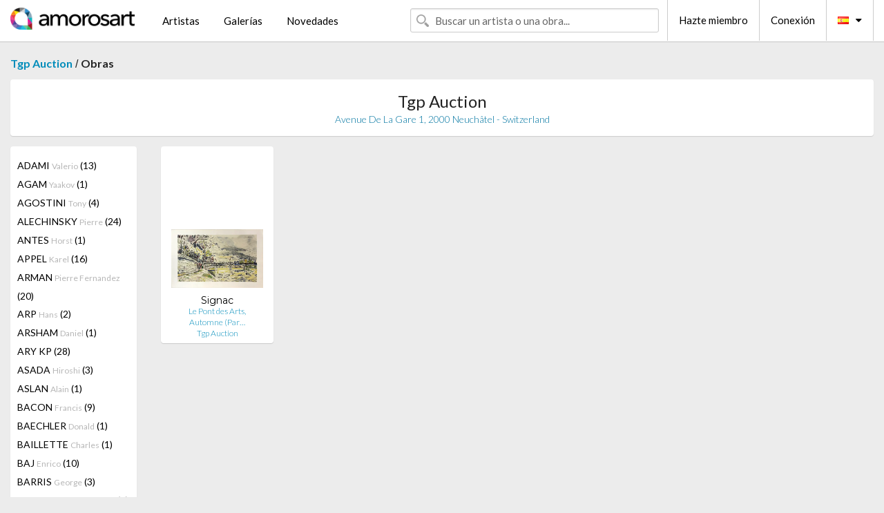

--- FILE ---
content_type: text/html; charset=UTF-8
request_url: https://es.amorosart.com/galeria-artista-tgp_auction-signac-1600-1122-1.html
body_size: 8223
content:
<!doctype html>
<html class="no-js" lang="fr">
    <head>
        <meta charset="utf-8"/>
        <meta name="viewport" content="width=device-width, initial-scale=1.0" />
                <title>Obras de Paul Signac propuestas por Tgp Auction en el portal de Amorosart</title>
                        <meta name="description" content="Tgp Auction presenta en Amorosart estampas originales, litografías o grabados de Paul Signac" />
                        <meta name="keywords" content="Tgp Auction, Litografías, Estampas, carteles, grabados, libros ilustrados, obra a la venta de Signac" />
                <link rel="shortcut icon" type="image/x-icon" href="favicon.ico" />
        <link rel="icon" type="image/png" href="favicon.png" />
        <!-- css start -->
        <link href="https://fonts.googleapis.com/css?family=Lato:400,400italic,700,300,300italic,700italic,900,100,100italic,900italic" rel="stylesheet" type="text/css" />
        <link href="https://fonts.googleapis.com/css?family=Montserrat:400,700" rel="stylesheet" type="text/css" />
                        <link href="https://es.amorosart.com/build/page.min.css?v=1768486385" rel="stylesheet" type="text/css" />
                        <!-- css end -->
    </head>
    <body>
        <!-- header start -->
<!-- Google tag (gtag.js) -->
<script async src="https://www.googletagmanager.com/gtag/js?id=G-WCER4H6RP1"></script>
<script>
  window.dataLayer = window.dataLayer || [];
  function gtag(){dataLayer.push(arguments);}
  gtag('js', new Date());

  gtag('config', 'G-WCER4H6RP1');
  gtag('config', 'G-G2EH6Q64YP');
</script>
<div class="top-bar">
    <div class="row">
        <div class="top-bar-left">
            <ul class="headerLeft">
                <li>
                    <a  href="https://es.amorosart.com/"><img class="header-logo" src="https://es.amorosart.com/assets/images/logoAmorosart.png" width="180"></a>
                </li>
                <a class="show-for-small-only" href="javascript:void();" onclick="$('.menu-mobile').slideToggle(200);"><i class="button-menu-mobile fa fa-bars noir s32"></i></a>
                <div class="header-search-mobile show-for-small-only">
                    <form>
                            <div class="column">
                                <input id="search-mobile" type="text" class="search-mobile s16 mag-search fontLato noir radius" placeholder="Buscar un artista o una obra..." data-source="https://es.amorosart.com/search.html" data-gallery="Galerías" data-artist="Artistas" data-artwork="Obras" />
                            </div>
                    </form>
                </div>
                <li>
                    <ul class="menu s15 fontLato noir hide-for-small-only">
                        <li><a href="https://es.amorosart.com/artistas-contemporaneos-modernos.html">Artistas</a></li>
                        <li><a href="https://es.amorosart.com/galerias-estampas-originales.html">Galerías</a></li>
                        <li><a href="https://es.amorosart.com/estampas-litografias.html">Novedades</a></li>
                    </ul>
                </li>
            </ul>
        </div>
        <div class="top-bar-right">
            <ul class="headerRight hide-for-small-only">  
                <li class="header-search">
                    <form>
                        <div class="row collapse postfix-round">
                            <div class="columns">
                                <input id="search" type="text" class="s15 fontLato noir radius mag-search" placeholder="Buscar un artista o una obra..."  data-source="https://es.amorosart.com/search.html" data-gallery="Galerías" data-artist="Artistas" data-artwork="Obras" />
                            </div>
                        </div>
                    </form>
                </li>
                <li class="header-links">
                    <ul class="menu s15 fontLato noir">
                        <li><a href="https://es.amorosart.com/signup.html">Hazte miembro</a></li><li><a href="https://es.amorosart.com/signin.html">Conexión</a></li><li><a id="bt-flags" href="#" onclick="$('#other-flags').slideToggle(100);"><i class="famfamfam-flags es mr10"></i><i class="fa fa-caret-down"></i></a>
                            <ul id="other-flags" class="fontLato s14">
                                                                                                <li><a href="https://www.amorosart.com/"><i class="famfamfam-flags fr mr5"></i></a></li>
                                                                                                                                <li><a href="https://en.amorosart.com/"><i class="famfamfam-flags en mr5"></i></a></li>
                                                                                                                                                                                                <li><a href="https://it.amorosart.com/"><i class="famfamfam-flags it mr5"></i></a></li>
                                                                                                                                <li><a href="https://de.amorosart.com/"><i class="famfamfam-flags de mr5"></i></a></li>
                                                                                                                                <li><a href="https://nl.amorosart.com/"><i class="famfamfam-flags nl mr5"></i></a></li>
                                                                                                                                <li><a href="https://pt.amorosart.com/"><i class="famfamfam-flags pt mr5"></i></a></li>
                                                                                                                                <li><a href="https://cn.amorosart.com/"><i class="famfamfam-flags cn mr5"></i></a></li>
                                                                                                                                <li><a href="https://jp.amorosart.com/"><i class="famfamfam-flags jp mr5"></i></a></li>
                                                                                                                                <li><a href="https://ru.amorosart.com/"><i class="famfamfam-flags ru mr5"></i></a></li>
                                                                                            </ul>
                        </li>
                    </ul>
                </li>
            </ul>
        </div>
    </div>
</div>
<div class="menu-mobile" style="display:none">
    <a href="https://es.amorosart.com/artistas-contemporaneos-modernos.html" class="fontLato">Artistas</a>
    <a href="https://es.amorosart.com/galerias-estampas-originales.html" class="fontLato">Galerías</a>
    <a href="https://es.amorosart.com/estampas-litografias.html" class="fontLato">Novedades</a>
    <a href="https://es.amorosart.com/signup.html" class="fontLato noir">Hazte miembro</a>
    <a href="https://es.amorosart.com/signin.html" class="fontLato noir">Conexión</a>
</div>
<div class="espace20"></div>
<!-- header end -->
        <!-- page start -->
<div class="row prints">
    <div class="column">
        <span class="fontLatoBold s16"><a href="https://es.amorosart.com/galeria-estampas-tgp_auction-1600.html">Tgp Auction</a></span> / 
        <span class="fontLatoBold s16" style="display:inline-block">Obras</span>
    </div>
</div>
<div class="espace10"></div>
<div class="row prints artworks-detail">
    <div class="column">
        <div class="columns bgBlanc p15 alignC l22">
            <h1 class="fontLato s24">Tgp Auction</h1>
            <h2 class="fontLatoLight s14 bleu"> Avenue De La Gare 1, 2000 Neuchâtel - Switzerland</h2>
        </div>
    </div>
</div>
<div class="espace15"></div>
<div class="row prints">
    <div class="column large-2 medium-3 mb15">
        <div class="columns bgBlanc p15 gallery-artist-menu">
                            <a href="https://es.amorosart.com/galeria-artista-tgp_auction-adami-1600-5-1.html" class="columns medium-12 small-6 fontLato s14 noir l26 ">ADAMI <span class="s12 grisC">Valerio</span> (13)</a>
                            <a href="https://es.amorosart.com/galeria-artista-tgp_auction-agam-1600-9-1.html" class="columns medium-12 small-6 fontLato s14 noir l26 ">AGAM <span class="s12 grisC">Yaakov</span> (1)</a>
                            <a href="https://es.amorosart.com/galeria-artista-tgp_auction-agostini-1600-3109-1.html" class="columns medium-12 small-6 fontLato s14 noir l26 ">AGOSTINI  <span class="s12 grisC">Tony</span> (4)</a>
                            <a href="https://es.amorosart.com/galeria-artista-tgp_auction-alechinsky-1600-15-1.html" class="columns medium-12 small-6 fontLato s14 noir l26 ">ALECHINSKY <span class="s12 grisC">Pierre</span> (24)</a>
                            <a href="https://es.amorosart.com/galeria-artista-tgp_auction-antes-1600-26-1.html" class="columns medium-12 small-6 fontLato s14 noir l26 ">ANTES <span class="s12 grisC">Horst</span> (1)</a>
                            <a href="https://es.amorosart.com/galeria-artista-tgp_auction-appel-1600-30-1.html" class="columns medium-12 small-6 fontLato s14 noir l26 ">APPEL <span class="s12 grisC">Karel</span> (16)</a>
                            <a href="https://es.amorosart.com/galeria-artista-tgp_auction-arman-1600-36-1.html" class="columns medium-12 small-6 fontLato s14 noir l26 ">ARMAN <span class="s12 grisC">Pierre Fernandez</span> (20)</a>
                            <a href="https://es.amorosart.com/galeria-artista-tgp_auction-arp-1600-42-1.html" class="columns medium-12 small-6 fontLato s14 noir l26 ">ARP <span class="s12 grisC">Hans</span> (2)</a>
                            <a href="https://es.amorosart.com/galeria-artista-tgp_auction-arsham-1600-4363-1.html" class="columns medium-12 small-6 fontLato s14 noir l26 ">ARSHAM <span class="s12 grisC">Daniel</span> (1)</a>
                            <a href="https://es.amorosart.com/galeria-artista-tgp_auction-ary_kp-1600-5464-1.html" class="columns medium-12 small-6 fontLato s14 noir l26 ">ARY KP <span class="s12 grisC"></span> (28)</a>
                            <a href="https://es.amorosart.com/galeria-artista-tgp_auction-asada-1600-4071-1.html" class="columns medium-12 small-6 fontLato s14 noir l26 ">ASADA <span class="s12 grisC">Hiroshi</span> (3)</a>
                            <a href="https://es.amorosart.com/galeria-artista-tgp_auction-aslan-1600-4072-1.html" class="columns medium-12 small-6 fontLato s14 noir l26 ">ASLAN <span class="s12 grisC">Alain</span> (1)</a>
                            <a href="https://es.amorosart.com/galeria-artista-tgp_auction-bacon-1600-57-1.html" class="columns medium-12 small-6 fontLato s14 noir l26 ">BACON <span class="s12 grisC">Francis</span> (9)</a>
                            <a href="https://es.amorosart.com/galeria-artista-tgp_auction-baechler-1600-59-1.html" class="columns medium-12 small-6 fontLato s14 noir l26 ">BAECHLER <span class="s12 grisC">Donald</span> (1)</a>
                            <a href="https://es.amorosart.com/galeria-artista-tgp_auction-baillette-1600-3828-1.html" class="columns medium-12 small-6 fontLato s14 noir l26 ">BAILLETTE <span class="s12 grisC">Charles</span> (1)</a>
                            <a href="https://es.amorosart.com/galeria-artista-tgp_auction-baj-1600-1364-1.html" class="columns medium-12 small-6 fontLato s14 noir l26 ">BAJ <span class="s12 grisC">Enrico</span> (10)</a>
                            <a href="https://es.amorosart.com/galeria-artista-tgp_auction-barris-1600-3925-1.html" class="columns medium-12 small-6 fontLato s14 noir l26 ">BARRIS <span class="s12 grisC">George</span> (3)</a>
                            <a href="https://es.amorosart.com/galeria-artista-tgp_auction-basquiat-1600-78-1.html" class="columns medium-12 small-6 fontLato s14 noir l26 ">BASQUIAT <span class="s12 grisC">Jean-Michel</span> (1)</a>
                            <a href="https://es.amorosart.com/galeria-artista-tgp_auction-bazaine-1600-1872-1.html" class="columns medium-12 small-6 fontLato s14 noir l26 ">BAZAINE <span class="s12 grisC">Jean</span> (16)</a>
                            <a href="https://es.amorosart.com/galeria-artista-tgp_auction-bill-1600-1960-1.html" class="columns medium-12 small-6 fontLato s14 noir l26 ">BILL <span class="s12 grisC">Max</span> (4)</a>
                            <a href="https://es.amorosart.com/galeria-artista-tgp_auction-blanchard-1600-4075-1.html" class="columns medium-12 small-6 fontLato s14 noir l26 ">BLANCHARD  <span class="s12 grisC">Jean-Pierre</span> (1)</a>
                            <a href="https://es.amorosart.com/galeria-artista-tgp_auction-blanchard-1600-2472-1.html" class="columns medium-12 small-6 fontLato s14 noir l26 ">BLANCHARD <span class="s12 grisC">Jean-Pierre</span> (2)</a>
                            <a href="https://es.amorosart.com/galeria-artista-tgp_auction-bo-1600-1862-1.html" class="columns medium-12 small-6 fontLato s14 noir l26 ">BO <span class="s12 grisC">Lars</span> (13)</a>
                            <a href="https://es.amorosart.com/galeria-artista-tgp_auction-bonnard-1600-132-1.html" class="columns medium-12 small-6 fontLato s14 noir l26 ">BONNARD <span class="s12 grisC">Pierre</span> (1)</a>
                            <a href="https://es.amorosart.com/galeria-artista-tgp_auction-bonnefoit-1600-2858-1.html" class="columns medium-12 small-6 fontLato s14 noir l26 ">BONNEFOIT <span class="s12 grisC">Alain</span> (5)</a>
                            <a href="https://es.amorosart.com/galeria-artista-tgp_auction-botero-1600-138-1.html" class="columns medium-12 small-6 fontLato s14 noir l26 ">BOTERO <span class="s12 grisC">Fernando</span> (3)</a>
                            <a href="https://es.amorosart.com/galeria-artista-tgp_auction-boumian-1600-4164-1.html" class="columns medium-12 small-6 fontLato s14 noir l26 ">BOUMIAN <span class="s12 grisC"></span> (1)</a>
                            <a href="https://es.amorosart.com/galeria-artista-tgp_auction-braque-1600-152-1.html" class="columns medium-12 small-6 fontLato s14 noir l26 ">BRAQUE <span class="s12 grisC">Georges</span> (35)</a>
                            <a href="https://es.amorosart.com/galeria-artista-tgp_auction-brayer-1600-2859-1.html" class="columns medium-12 small-6 fontLato s14 noir l26 ">BRAYER <span class="s12 grisC">Yves</span> (2)</a>
                            <a href="https://es.amorosart.com/galeria-artista-tgp_auction-buffet-1600-175-1.html" class="columns medium-12 small-6 fontLato s14 noir l26 ">BUFFET <span class="s12 grisC">Bernard</span> (39)</a>
                            <a href="https://es.amorosart.com/galeria-artista-tgp_auction-burlet-1600-3907-1.html" class="columns medium-12 small-6 fontLato s14 noir l26 ">BURLET <span class="s12 grisC">Philippe</span> (1)</a>
                            <a href="https://es.amorosart.com/galeria-artista-tgp_auction-bury-1600-187-1.html" class="columns medium-12 small-6 fontLato s14 noir l26 ">BURY <span class="s12 grisC">Pol</span> (8)</a>
                            <a href="https://es.amorosart.com/galeria-artista-tgp_auction-calder-1600-189-1.html" class="columns medium-12 small-6 fontLato s14 noir l26 ">CALDER <span class="s12 grisC">Alexander</span> (23)</a>
                            <a href="https://es.amorosart.com/galeria-artista-tgp_auction-calder_after-1600-4186-1.html" class="columns medium-12 small-6 fontLato s14 noir l26 ">CALDER (AFTER) <span class="s12 grisC">Alexander</span> (1)</a>
                            <a href="https://es.amorosart.com/galeria-artista-tgp_auction-camacho-1600-1383-1.html" class="columns medium-12 small-6 fontLato s14 noir l26 ">CAMACHO  <span class="s12 grisC">Jorge</span> (9)</a>
                            <a href="https://es.amorosart.com/galeria-artista-tgp_auction-campigli-1600-194-1.html" class="columns medium-12 small-6 fontLato s14 noir l26 ">CAMPIGLI <span class="s12 grisC">Massimo</span> (1)</a>
                            <a href="https://es.amorosart.com/galeria-artista-tgp_auction-campigli_after-1600-5697-1.html" class="columns medium-12 small-6 fontLato s14 noir l26 ">CAMPIGLI (AFTER) <span class="s12 grisC">Massimo</span> (17)</a>
                            <a href="https://es.amorosart.com/galeria-artista-tgp_auction-carzou-1600-1498-1.html" class="columns medium-12 small-6 fontLato s14 noir l26 ">CARZOU <span class="s12 grisC">Jean</span> (7)</a>
                            <a href="https://es.amorosart.com/galeria-artista-tgp_auction-castillo-1600-1612-1.html" class="columns medium-12 small-6 fontLato s14 noir l26 ">CASTILLO <span class="s12 grisC">Jorge</span> (1)</a>
                            <a href="https://es.amorosart.com/galeria-artista-tgp_auction-catelain-1600-5771-1.html" class="columns medium-12 small-6 fontLato s14 noir l26 ">CATELAIN <span class="s12 grisC">Christophe</span> (5)</a>
                            <a href="https://es.amorosart.com/galeria-artista-tgp_auction-cavailles-1600-210-1.html" class="columns medium-12 small-6 fontLato s14 noir l26 ">CAVAILLES <span class="s12 grisC">Jules</span> (6)</a>
                            <a href="https://es.amorosart.com/galeria-artista-tgp_auction-cesar-1600-211-1.html" class="columns medium-12 small-6 fontLato s14 noir l26 ">CESAR <span class="s12 grisC">Baldaccini</span> (5)</a>
                            <a href="https://es.amorosart.com/galeria-artista-tgp_auction-césar-1600-5574-1.html" class="columns medium-12 small-6 fontLato s14 noir l26 ">CÉSAR <span class="s12 grisC">Mathieu</span> (1)</a>
                            <a href="https://es.amorosart.com/galeria-artista-tgp_auction-chagall-1600-218-1.html" class="columns medium-12 small-6 fontLato s14 noir l26 ">CHAGALL <span class="s12 grisC">Marc</span> (15)</a>
                            <a href="https://es.amorosart.com/galeria-artista-tgp_auction-chagall_after-1600-4735-1.html" class="columns medium-12 small-6 fontLato s14 noir l26 ">CHAGALL (AFTER) <span class="s12 grisC">Marc</span> (7)</a>
                            <a href="https://es.amorosart.com/galeria-artista-tgp_auction-chemiakin-1600-228-1.html" class="columns medium-12 small-6 fontLato s14 noir l26 ">CHEMIAKIN <span class="s12 grisC">Mikhail</span> (3)</a>
                            <a href="https://es.amorosart.com/galeria-artista-tgp_auction-chillida-1600-234-1.html" class="columns medium-12 small-6 fontLato s14 noir l26 ">CHILLIDA <span class="s12 grisC">Eduardo</span> (3)</a>
                            <a href="https://es.amorosart.com/galeria-artista-tgp_auction-christo-1600-239-1.html" class="columns medium-12 small-6 fontLato s14 noir l26 ">CHRISTO <span class="s12 grisC">Javacheff</span> (1)</a>
                            <a href="https://es.amorosart.com/galeria-artista-tgp_auction-christo_jeanne-claude-1600-3909-1.html" class="columns medium-12 small-6 fontLato s14 noir l26 ">CHRISTO & JEANNE-CLAUDE <span class="s12 grisC"></span> (8)</a>
                            <a href="https://es.amorosart.com/galeria-artista-tgp_auction-chu_teh_chun-1600-2127-1.html" class="columns medium-12 small-6 fontLato s14 noir l26 ">CHU TEH CHUN  <span class="s12 grisC"></span> (1)</a>
                            <a href="https://es.amorosart.com/galeria-artista-tgp_auction-clavé-1600-247-1.html" class="columns medium-12 small-6 fontLato s14 noir l26 ">CLAVÉ <span class="s12 grisC">Antoni</span> (11)</a>
                            <a href="https://es.amorosart.com/galeria-artista-tgp_auction-cocteau-1600-256-1.html" class="columns medium-12 small-6 fontLato s14 noir l26 ">COCTEAU <span class="s12 grisC">Jean</span> (13)</a>
                            <a href="https://es.amorosart.com/galeria-artista-tgp_auction-coignard-1600-2041-1.html" class="columns medium-12 small-6 fontLato s14 noir l26 ">COIGNARD <span class="s12 grisC">James</span> (2)</a>
                            <a href="https://es.amorosart.com/galeria-artista-tgp_auction-colin-1600-2945-1.html" class="columns medium-12 small-6 fontLato s14 noir l26 ">COLIN <span class="s12 grisC">Paul</span> (1)</a>
                            <a href="https://es.amorosart.com/galeria-artista-tgp_auction-combas-1600-1377-1.html" class="columns medium-12 small-6 fontLato s14 noir l26 ">COMBAS <span class="s12 grisC">Robert</span> (6)</a>
                            <a href="https://es.amorosart.com/galeria-artista-tgp_auction-commère-1600-5759-1.html" class="columns medium-12 small-6 fontLato s14 noir l26 ">COMMÈRE <span class="s12 grisC">Jean</span> (3)</a>
                            <a href="https://es.amorosart.com/galeria-artista-tgp_auction-copyright-1600-4047-1.html" class="columns medium-12 small-6 fontLato s14 noir l26 ">COPYRIGHT <span class="s12 grisC"></span> (1)</a>
                            <a href="https://es.amorosart.com/galeria-artista-tgp_auction-corneille-1600-271-1.html" class="columns medium-12 small-6 fontLato s14 noir l26 ">CORNEILLE <span class="s12 grisC">Guillaume</span> (6)</a>
                            <a href="https://es.amorosart.com/galeria-artista-tgp_auction-costantini-1600-5779-1.html" class="columns medium-12 small-6 fontLato s14 noir l26 ">COSTANTINI <span class="s12 grisC">Flavio</span> (1)</a>
                            <a href="https://es.amorosart.com/galeria-artista-tgp_auction-coulon-1600-5739-1.html" class="columns medium-12 small-6 fontLato s14 noir l26 ">COULON <span class="s12 grisC">René Emile</span> (1)</a>
                            <a href="https://es.amorosart.com/galeria-artista-tgp_auction-cuencas-1600-5777-1.html" class="columns medium-12 small-6 fontLato s14 noir l26 ">CUENCAS <span class="s12 grisC">Adriano</span> (9)</a>
                            <a href="https://es.amorosart.com/galeria-artista-tgp_auction-dali-1600-291-1.html" class="columns medium-12 small-6 fontLato s14 noir l26 ">DALI <span class="s12 grisC">Salvador</span> (86)</a>
                            <a href="https://es.amorosart.com/galeria-artista-tgp_auction-darbon-1600-4220-1.html" class="columns medium-12 small-6 fontLato s14 noir l26 ">DARBON <span class="s12 grisC">Louis-Nicolas </span> (6)</a>
                            <a href="https://es.amorosart.com/galeria-artista-tgp_auction-dauchot-1600-4080-1.html" class="columns medium-12 small-6 fontLato s14 noir l26 ">DAUCHOT <span class="s12 grisC">Gabriel</span> (1)</a>
                            <a href="https://es.amorosart.com/galeria-artista-tgp_auction-de_noé-1600-4077-1.html" class="columns medium-12 small-6 fontLato s14 noir l26 ">DE NOÉ <span class="s12 grisC">Amédé</span> (1)</a>
                            <a href="https://es.amorosart.com/galeria-artista-tgp_auction-de_saint_phalle-1600-305-1.html" class="columns medium-12 small-6 fontLato s14 noir l26 ">DE SAINT PHALLE <span class="s12 grisC">Niki</span> (11)</a>
                            <a href="https://es.amorosart.com/galeria-artista-tgp_auction-death_nyc-1600-5633-1.html" class="columns medium-12 small-6 fontLato s14 noir l26 ">DEATH NYC <span class="s12 grisC"></span> (28)</a>
                            <a href="https://es.amorosart.com/galeria-artista-tgp_auction-defossez-1600-3348-1.html" class="columns medium-12 small-6 fontLato s14 noir l26 ">DEFOSSEZ <span class="s12 grisC">Alfred</span> (1)</a>
                            <a href="https://es.amorosart.com/galeria-artista-tgp_auction-del_pezzo-1600-313-1.html" class="columns medium-12 small-6 fontLato s14 noir l26 ">DEL PEZZO <span class="s12 grisC">Lucio</span> (1)</a>
                            <a href="https://es.amorosart.com/galeria-artista-tgp_auction-delaunay-1600-319-1.html" class="columns medium-12 small-6 fontLato s14 noir l26 ">DELAUNAY <span class="s12 grisC">Sonia</span> (1)</a>
                            <a href="https://es.amorosart.com/galeria-artista-tgp_auction-delaunay-1600-318-1.html" class="columns medium-12 small-6 fontLato s14 noir l26 ">DELAUNAY <span class="s12 grisC">Robert</span> (1)</a>
                            <a href="https://es.amorosart.com/galeria-artista-tgp_auction-derain-1600-326-1.html" class="columns medium-12 small-6 fontLato s14 noir l26 ">DERAIN <span class="s12 grisC">André</span> (4)</a>
                            <a href="https://es.amorosart.com/galeria-artista-tgp_auction-di_rosa-1600-1350-1.html" class="columns medium-12 small-6 fontLato s14 noir l26 ">DI ROSA <span class="s12 grisC">Hervé</span> (48)</a>
                            <a href="https://es.amorosart.com/galeria-artista-tgp_auction-dignimont-1600-5592-1.html" class="columns medium-12 small-6 fontLato s14 noir l26 ">DIGNIMONT <span class="s12 grisC">André</span> (12)</a>
                            <a href="https://es.amorosart.com/galeria-artista-tgp_auction-dine-1600-336-1.html" class="columns medium-12 small-6 fontLato s14 noir l26 ">DINE <span class="s12 grisC">Jim</span> (3)</a>
                            <a href="https://es.amorosart.com/galeria-artista-tgp_auction-dizac-1600-5337-1.html" class="columns medium-12 small-6 fontLato s14 noir l26 ">DIZAC <span class="s12 grisC">Alëxone</span> (2)</a>
                            <a href="https://es.amorosart.com/galeria-artista-tgp_auction-dmitrienko-1600-1654-1.html" class="columns medium-12 small-6 fontLato s14 noir l26 ">DMITRIENKO <span class="s12 grisC"></span> (1)</a>
                            <a href="https://es.amorosart.com/galeria-artista-tgp_auction-doaré-1600-4082-1.html" class="columns medium-12 small-6 fontLato s14 noir l26 ">DOARÉ <span class="s12 grisC">Yves</span> (1)</a>
                            <a href="https://es.amorosart.com/galeria-artista-tgp_auction-dubuffet-1600-359-1.html" class="columns medium-12 small-6 fontLato s14 noir l26 ">DUBUFFET <span class="s12 grisC">Jean</span> (4)</a>
                            <a href="https://es.amorosart.com/galeria-artista-tgp_auction-dunoyer_de_segonzac-1600-5593-1.html" class="columns medium-12 small-6 fontLato s14 noir l26 ">DUNOYER DE SEGONZAC <span class="s12 grisC">André</span> (12)</a>
                            <a href="https://es.amorosart.com/galeria-artista-tgp_auction-el_pez-1600-3459-1.html" class="columns medium-12 small-6 fontLato s14 noir l26 ">EL PEZ <span class="s12 grisC"></span> (1)</a>
                            <a href="https://es.amorosart.com/galeria-artista-tgp_auction-english-1600-378-1.html" class="columns medium-12 small-6 fontLato s14 noir l26 ">ENGLISH <span class="s12 grisC">Ron</span> (3)</a>
                            <a href="https://es.amorosart.com/galeria-artista-tgp_auction-erni-1600-1762-1.html" class="columns medium-12 small-6 fontLato s14 noir l26 ">ERNI <span class="s12 grisC">Hans</span> (28)</a>
                            <a href="https://es.amorosart.com/galeria-artista-tgp_auction-ernst-1600-381-1.html" class="columns medium-12 small-6 fontLato s14 noir l26 ">ERNST <span class="s12 grisC">Max</span> (4)</a>
                            <a href="https://es.amorosart.com/galeria-artista-tgp_auction-erro-1600-382-1.html" class="columns medium-12 small-6 fontLato s14 noir l26 ">ERRO <span class="s12 grisC">Gudmundur</span> (6)</a>
                            <a href="https://es.amorosart.com/galeria-artista-tgp_auction-esteve-1600-385-1.html" class="columns medium-12 small-6 fontLato s14 noir l26 ">ESTEVE <span class="s12 grisC">Maurice</span> (3)</a>
                            <a href="https://es.amorosart.com/galeria-artista-tgp_auction-fairey-1600-2602-1.html" class="columns medium-12 small-6 fontLato s14 noir l26 ">FAIREY <span class="s12 grisC">Shepard</span> (37)</a>
                            <a href="https://es.amorosart.com/galeria-artista-tgp_auction-faizant-1600-5709-1.html" class="columns medium-12 small-6 fontLato s14 noir l26 ">FAIZANT <span class="s12 grisC">Jacques</span> (1)</a>
                            <a href="https://es.amorosart.com/galeria-artista-tgp_auction-fassianos-1600-1440-1.html" class="columns medium-12 small-6 fontLato s14 noir l26 ">FASSIANOS <span class="s12 grisC">Alecos</span> (2)</a>
                            <a href="https://es.amorosart.com/galeria-artista-tgp_auction-fat-1600-5467-1.html" class="columns medium-12 small-6 fontLato s14 noir l26 ">FAT <span class="s12 grisC"></span> (67)</a>
                            <a href="https://es.amorosart.com/galeria-artista-tgp_auction-fazzino-1600-399-1.html" class="columns medium-12 small-6 fontLato s14 noir l26 ">FAZZINO <span class="s12 grisC">Charles</span> (1)</a>
                            <a href="https://es.amorosart.com/galeria-artista-tgp_auction-fini-1600-408-1.html" class="columns medium-12 small-6 fontLato s14 noir l26 ">FINI <span class="s12 grisC">Leonor</span> (3)</a>
                            <a href="https://es.amorosart.com/galeria-artista-tgp_auction-fischer-1600-3751-1.html" class="columns medium-12 small-6 fontLato s14 noir l26 ">FISCHER <span class="s12 grisC">Hans</span> (1)</a>
                            <a href="https://es.amorosart.com/galeria-artista-tgp_auction-folon-1600-2368-1.html" class="columns medium-12 small-6 fontLato s14 noir l26 ">FOLON <span class="s12 grisC">Jean-Michel</span> (1)</a>
                            <a href="https://es.amorosart.com/galeria-artista-tgp_auction-fontana-1600-1360-1.html" class="columns medium-12 small-6 fontLato s14 noir l26 ">FONTANA <span class="s12 grisC">Lucio</span> (1)</a>
                            <a href="https://es.amorosart.com/galeria-artista-tgp_auction-forgioli-1600-5780-1.html" class="columns medium-12 small-6 fontLato s14 noir l26 ">FORGIOLI <span class="s12 grisC">Attilio</span> (1)</a>
                            <a href="https://es.amorosart.com/galeria-artista-tgp_auction-francis-1600-433-1.html" class="columns medium-12 small-6 fontLato s14 noir l26 ">FRANCIS <span class="s12 grisC">Sam</span> (24)</a>
                            <a href="https://es.amorosart.com/galeria-artista-tgp_auction-franqui-1600-5560-1.html" class="columns medium-12 small-6 fontLato s14 noir l26 ">FRANQUI <span class="s12 grisC">Camilo</span> (1)</a>
                            <a href="https://es.amorosart.com/galeria-artista-tgp_auction-friedlaender-1600-439-1.html" class="columns medium-12 small-6 fontLato s14 noir l26 ">FRIEDLAENDER <span class="s12 grisC">Johnny</span> (5)</a>
                            <a href="https://es.amorosart.com/galeria-artista-tgp_auction-fromanger-1600-1617-1.html" class="columns medium-12 small-6 fontLato s14 noir l26 ">FROMANGER <span class="s12 grisC">Gérard</span> (1)</a>
                            <a href="https://es.amorosart.com/galeria-artista-tgp_auction-fuel-1600-5758-1.html" class="columns medium-12 small-6 fontLato s14 noir l26 ">FUEL <span class="s12 grisC">Add</span> (2)</a>
                            <a href="https://es.amorosart.com/galeria-artista-tgp_auction-gachnang-1600-5558-1.html" class="columns medium-12 small-6 fontLato s14 noir l26 ">GACHNANG <span class="s12 grisC">Johannes</span> (1)</a>
                            <a href="https://es.amorosart.com/galeria-artista-tgp_auction-genis-1600-5510-1.html" class="columns medium-12 small-6 fontLato s14 noir l26 ">GENIS <span class="s12 grisC">René</span> (3)</a>
                            <a href="https://es.amorosart.com/galeria-artista-tgp_auction-gentilini-1600-1689-1.html" class="columns medium-12 small-6 fontLato s14 noir l26 ">GENTILINI <span class="s12 grisC">Franco</span> (1)</a>
                            <a href="https://es.amorosart.com/galeria-artista-tgp_auction-giacometti-1600-468-1.html" class="columns medium-12 small-6 fontLato s14 noir l26 ">GIACOMETTI <span class="s12 grisC">Alberto</span> (1)</a>
                            <a href="https://es.amorosart.com/galeria-artista-tgp_auction-godard-1600-2886-1.html" class="columns medium-12 small-6 fontLato s14 noir l26 ">GODARD <span class="s12 grisC">Gabriel</span> (1)</a>
                            <a href="https://es.amorosart.com/galeria-artista-tgp_auction-goezu-1600-5729-1.html" class="columns medium-12 small-6 fontLato s14 noir l26 ">GOEZU <span class="s12 grisC">André</span> (1)</a>
                            <a href="https://es.amorosart.com/galeria-artista-tgp_auction-grau_sala-1600-1458-1.html" class="columns medium-12 small-6 fontLato s14 noir l26 ">GRAU SALA <span class="s12 grisC">Emilio</span> (43)</a>
                            <a href="https://es.amorosart.com/galeria-artista-tgp_auction-greene-1600-5559-1.html" class="columns medium-12 small-6 fontLato s14 noir l26 ">GREENE <span class="s12 grisC">Stanley</span> (1)</a>
                            <a href="https://es.amorosart.com/galeria-artista-tgp_auction-gris-1600-2764-1.html" class="columns medium-12 small-6 fontLato s14 noir l26 ">GRIS  <span class="s12 grisC">Juan</span> (1)</a>
                            <a href="https://es.amorosart.com/galeria-artista-tgp_auction-guillaumin-1600-519-1.html" class="columns medium-12 small-6 fontLato s14 noir l26 ">GUILLAUMIN <span class="s12 grisC">Armand</span> (4)</a>
                            <a href="https://es.amorosart.com/galeria-artista-tgp_auction-gus-1600-4169-1.html" class="columns medium-12 small-6 fontLato s14 noir l26 ">GUS <span class="s12 grisC"></span> (2)</a>
                            <a href="https://es.amorosart.com/galeria-artista-tgp_auction-haring-1600-534-1.html" class="columns medium-12 small-6 fontLato s14 noir l26 ">HARING <span class="s12 grisC">Keith</span> (1)</a>
                            <a href="https://es.amorosart.com/galeria-artista-tgp_auction-hartung-1600-535-1.html" class="columns medium-12 small-6 fontLato s14 noir l26 ">HARTUNG <span class="s12 grisC">Hans</span> (32)</a>
                            <a href="https://es.amorosart.com/galeria-artista-tgp_auction-herold-1600-1529-1.html" class="columns medium-12 small-6 fontLato s14 noir l26 ">HEROLD <span class="s12 grisC">Jacques</span> (1)</a>
                            <a href="https://es.amorosart.com/galeria-artista-tgp_auction-hilaire-1600-2860-1.html" class="columns medium-12 small-6 fontLato s14 noir l26 ">HILAIRE <span class="s12 grisC">Camille </span> (6)</a>
                            <a href="https://es.amorosart.com/galeria-artista-tgp_auction-hilmersson-1600-4487-1.html" class="columns medium-12 small-6 fontLato s14 noir l26 ">HILMERSSON <span class="s12 grisC">Robert</span> (1)</a>
                            <a href="https://es.amorosart.com/galeria-artista-tgp_auction-hofkunst-1600-2442-1.html" class="columns medium-12 small-6 fontLato s14 noir l26 ">HOFKUNST <span class="s12 grisC">Alfred</span> (2)</a>
                            <a href="https://es.amorosart.com/galeria-artista-tgp_auction-holy-1600-2387-1.html" class="columns medium-12 small-6 fontLato s14 noir l26 ">HOLY <span class="s12 grisC">Adrien</span> (4)</a>
                            <a href="https://es.amorosart.com/galeria-artista-tgp_auction-huchet-1600-5094-1.html" class="columns medium-12 small-6 fontLato s14 noir l26 ">HUCHET <span class="s12 grisC">Urbain</span> (10)</a>
                            <a href="https://es.amorosart.com/galeria-artista-tgp_auction-humbert-1600-3827-1.html" class="columns medium-12 small-6 fontLato s14 noir l26 ">HUMBERT <span class="s12 grisC">Jean-Pierre</span> (1)</a>
                            <a href="https://es.amorosart.com/galeria-artista-tgp_auction-hundertwasser-1600-587-1.html" class="columns medium-12 small-6 fontLato s14 noir l26 ">HUNDERTWASSER <span class="s12 grisC">Friedensreich</span> (1)</a>
                            <a href="https://es.amorosart.com/galeria-artista-tgp_auction-icart-1600-1436-1.html" class="columns medium-12 small-6 fontLato s14 noir l26 ">ICART <span class="s12 grisC">Louis</span> (2)</a>
                            <a href="https://es.amorosart.com/galeria-artista-tgp_auction-indiana-1600-595-1.html" class="columns medium-12 small-6 fontLato s14 noir l26 ">INDIANA <span class="s12 grisC">Robert</span> (10)</a>
                            <a href="https://es.amorosart.com/galeria-artista-tgp_auction-ionesco-1600-1778-1.html" class="columns medium-12 small-6 fontLato s14 noir l26 ">IONESCO <span class="s12 grisC">Eugene</span> (1)</a>
                            <a href="https://es.amorosart.com/galeria-artista-tgp_auction-iseli-1600-601-1.html" class="columns medium-12 small-6 fontLato s14 noir l26 ">ISELI <span class="s12 grisC">Rolf</span> (1)</a>
                            <a href="https://es.amorosart.com/galeria-artista-tgp_auction-jacquot-1600-1533-1.html" class="columns medium-12 small-6 fontLato s14 noir l26 ">JACQUOT <span class="s12 grisC">Pierre</span> (1)</a>
                            <a href="https://es.amorosart.com/galeria-artista-tgp_auction-jensen-1600-4504-1.html" class="columns medium-12 small-6 fontLato s14 noir l26 ">JENSEN <span class="s12 grisC">Alfred</span> (3)</a>
                            <a href="https://es.amorosart.com/galeria-artista-tgp_auction-joadoor-1600-4124-1.html" class="columns medium-12 small-6 fontLato s14 noir l26 ">JOADOOR <span class="s12 grisC"></span> (2)</a>
                            <a href="https://es.amorosart.com/galeria-artista-tgp_auction-johns-1600-620-1.html" class="columns medium-12 small-6 fontLato s14 noir l26 ">JOHNS <span class="s12 grisC">Jasper</span> (1)</a>
                            <a href="https://es.amorosart.com/galeria-artista-tgp_auction-jorn-1600-627-1.html" class="columns medium-12 small-6 fontLato s14 noir l26 ">JORN <span class="s12 grisC">Asger</span> (1)</a>
                            <a href="https://es.amorosart.com/galeria-artista-tgp_auction-jr-1600-4252-1.html" class="columns medium-12 small-6 fontLato s14 noir l26 ">JR <span class="s12 grisC"></span> (25)</a>
                            <a href="https://es.amorosart.com/galeria-artista-tgp_auction-kandinsky-1600-634-1.html" class="columns medium-12 small-6 fontLato s14 noir l26 ">KANDINSKY <span class="s12 grisC">Wassily</span> (10)</a>
                            <a href="https://es.amorosart.com/galeria-artista-tgp_auction-kijno-1600-2703-1.html" class="columns medium-12 small-6 fontLato s14 noir l26 ">KIJNO <span class="s12 grisC">Ladislas</span> (20)</a>
                            <a href="https://es.amorosart.com/galeria-artista-tgp_auction-kirkland-1600-2657-1.html" class="columns medium-12 small-6 fontLato s14 noir l26 ">KIRKLAND <span class="s12 grisC">Douglas</span> (1)</a>
                            <a href="https://es.amorosart.com/galeria-artista-tgp_auction-kisling-1600-2515-1.html" class="columns medium-12 small-6 fontLato s14 noir l26 ">KISLING <span class="s12 grisC">Moise</span> (8)</a>
                            <a href="https://es.amorosart.com/galeria-artista-tgp_auction-klee-1600-663-1.html" class="columns medium-12 small-6 fontLato s14 noir l26 ">KLEE <span class="s12 grisC">Paul</span> (1)</a>
                            <a href="https://es.amorosart.com/galeria-artista-tgp_auction-klimt_after-1600-3943-1.html" class="columns medium-12 small-6 fontLato s14 noir l26 ">KLIMT (AFTER) <span class="s12 grisC">Gustav</span> (1)</a>
                            <a href="https://es.amorosart.com/galeria-artista-tgp_auction-knie-1600-4125-1.html" class="columns medium-12 small-6 fontLato s14 noir l26 ">KNIE <span class="s12 grisC">Rolf</span> (1)</a>
                            <a href="https://es.amorosart.com/galeria-artista-tgp_auction-kokoschka-1600-673-1.html" class="columns medium-12 small-6 fontLato s14 noir l26 ">KOKOSCHKA <span class="s12 grisC">Oskar</span> (2)</a>
                            <a href="https://es.amorosart.com/galeria-artista-tgp_auction-kolar-1600-2139-1.html" class="columns medium-12 small-6 fontLato s14 noir l26 ">KOLAR <span class="s12 grisC">Jiri</span> (1)</a>
                            <a href="https://es.amorosart.com/galeria-artista-tgp_auction-latlas-1600-5568-1.html" class="columns medium-12 small-6 fontLato s14 noir l26 ">L'ATLAS <span class="s12 grisC"></span> (3)</a>
                            <a href="https://es.amorosart.com/galeria-artista-tgp_auction-lam-1600-697-1.html" class="columns medium-12 small-6 fontLato s14 noir l26 ">LAM <span class="s12 grisC">Wifredo</span> (8)</a>
                            <a href="https://es.amorosart.com/galeria-artista-tgp_auction-lambert-1600-5740-1.html" class="columns medium-12 small-6 fontLato s14 noir l26 ">LAMBERT <span class="s12 grisC">Georges</span> (1)</a>
                            <a href="https://es.amorosart.com/galeria-artista-tgp_auction-langlois-1600-5563-1.html" class="columns medium-12 small-6 fontLato s14 noir l26 ">LANGLOIS <span class="s12 grisC">Pierre-Gérard</span> (2)</a>
                            <a href="https://es.amorosart.com/galeria-artista-tgp_auction-lanskoy-1600-705-1.html" class="columns medium-12 small-6 fontLato s14 noir l26 ">LANSKOY <span class="s12 grisC">Andre</span> (11)</a>
                            <a href="https://es.amorosart.com/galeria-artista-tgp_auction-lapicque-1600-1876-1.html" class="columns medium-12 small-6 fontLato s14 noir l26 ">LAPICQUE <span class="s12 grisC">Charles</span> (1)</a>
                            <a href="https://es.amorosart.com/galeria-artista-tgp_auction-laurencin-1600-711-1.html" class="columns medium-12 small-6 fontLato s14 noir l26 ">LAURENCIN <span class="s12 grisC">Marie</span> (3)</a>
                            <a href="https://es.amorosart.com/galeria-artista-tgp_auction-laurent-1600-5712-1.html" class="columns medium-12 small-6 fontLato s14 noir l26 ">LAURENT <span class="s12 grisC">Jean-Pierre</span> (3)</a>
                            <a href="https://es.amorosart.com/galeria-artista-tgp_auction-le_corbusier-1600-1632-1.html" class="columns medium-12 small-6 fontLato s14 noir l26 ">LE CORBUSIER <span class="s12 grisC"></span> (6)</a>
                            <a href="https://es.amorosart.com/galeria-artista-tgp_auction-lecomte_rard-1600-4149-1.html" class="columns medium-12 small-6 fontLato s14 noir l26 ">LECOMTE RARD <span class="s12 grisC">Gérard</span> (3)</a>
                            <a href="https://es.amorosart.com/galeria-artista-tgp_auction-leger-1600-719-1.html" class="columns medium-12 small-6 fontLato s14 noir l26 ">LEGER <span class="s12 grisC">Fernand</span> (5)</a>
                            <a href="https://es.amorosart.com/galeria-artista-tgp_auction-léger_after-1600-5202-1.html" class="columns medium-12 small-6 fontLato s14 noir l26 ">LÉGER (AFTER) <span class="s12 grisC">Fernand</span> (4)</a>
                            <a href="https://es.amorosart.com/galeria-artista-tgp_auction-levasseur-1600-5564-1.html" class="columns medium-12 small-6 fontLato s14 noir l26 ">LEVASSEUR <span class="s12 grisC">Jean</span> (2)</a>
                            <a href="https://es.amorosart.com/galeria-artista-tgp_auction-lewitt-1600-733-1.html" class="columns medium-12 small-6 fontLato s14 noir l26 ">LEWITT <span class="s12 grisC">Sol</span> (22)</a>
                            <a href="https://es.amorosart.com/galeria-artista-tgp_auction-lichtenstein-1600-735-1.html" class="columns medium-12 small-6 fontLato s14 noir l26 ">LICHTENSTEIN <span class="s12 grisC">Roy</span> (7)</a>
                            <a href="https://es.amorosart.com/galeria-artista-tgp_auction-lindner-1600-742-1.html" class="columns medium-12 small-6 fontLato s14 noir l26 ">LINDNER <span class="s12 grisC">Richard</span> (1)</a>
                            <a href="https://es.amorosart.com/galeria-artista-tgp_auction-lindstrom-1600-1407-1.html" class="columns medium-12 small-6 fontLato s14 noir l26 ">LINDSTROM <span class="s12 grisC">Bengt</span> (5)</a>
                            <a href="https://es.amorosart.com/galeria-artista-tgp_auction-lucebert-1600-1703-1.html" class="columns medium-12 small-6 fontLato s14 noir l26 ">LUCEBERT <span class="s12 grisC"></span> (1)</a>
                            <a href="https://es.amorosart.com/galeria-artista-tgp_auction-luginbühl-1600-2363-1.html" class="columns medium-12 small-6 fontLato s14 noir l26 ">LUGINBÜHL <span class="s12 grisC">Bernhard </span> (2)</a>
                            <a href="https://es.amorosart.com/galeria-artista-tgp_auction-mack-1600-2980-1.html" class="columns medium-12 small-6 fontLato s14 noir l26 ">MACK <span class="s12 grisC">Heinz</span> (2)</a>
                            <a href="https://es.amorosart.com/galeria-artista-tgp_auction-magnelli-1600-766-1.html" class="columns medium-12 small-6 fontLato s14 noir l26 ">MAGNELLI <span class="s12 grisC">Alberto</span> (1)</a>
                            <a href="https://es.amorosart.com/galeria-artista-tgp_auction-magritte-1600-767-1.html" class="columns medium-12 small-6 fontLato s14 noir l26 ">MAGRITTE <span class="s12 grisC">Rene</span> (64)</a>
                            <a href="https://es.amorosart.com/galeria-artista-tgp_auction-manessier-1600-1860-1.html" class="columns medium-12 small-6 fontLato s14 noir l26 ">MANESSIER <span class="s12 grisC">Alfred</span> (3)</a>
                            <a href="https://es.amorosart.com/galeria-artista-tgp_auction-marais-1600-4092-1.html" class="columns medium-12 small-6 fontLato s14 noir l26 ">MARAIS  <span class="s12 grisC">Jean</span> (1)</a>
                            <a href="https://es.amorosart.com/galeria-artista-tgp_auction-marini-1600-787-1.html" class="columns medium-12 small-6 fontLato s14 noir l26 ">MARINI <span class="s12 grisC">Marino</span> (4)</a>
                            <a href="https://es.amorosart.com/galeria-artista-tgp_auction-martens-1600-5722-1.html" class="columns medium-12 small-6 fontLato s14 noir l26 ">MARTENS <span class="s12 grisC">Frédéric</span> (2)</a>
                            <a href="https://es.amorosart.com/galeria-artista-tgp_auction-martin-1600-794-1.html" class="columns medium-12 small-6 fontLato s14 noir l26 ">MARTIN <span class="s12 grisC">Agnes</span> (2)</a>
                            <a href="https://es.amorosart.com/galeria-artista-tgp_auction-marzelle-1600-4093-1.html" class="columns medium-12 small-6 fontLato s14 noir l26 ">MARZELLE <span class="s12 grisC">Jean</span> (1)</a>
                            <a href="https://es.amorosart.com/galeria-artista-tgp_auction-masson-1600-799-1.html" class="columns medium-12 small-6 fontLato s14 noir l26 ">MASSON <span class="s12 grisC">Andre</span> (47)</a>
                            <a href="https://es.amorosart.com/galeria-artista-tgp_auction-matisse-1600-801-1.html" class="columns medium-12 small-6 fontLato s14 noir l26 ">MATISSE <span class="s12 grisC">Henri</span> (20)</a>
                            <a href="https://es.amorosart.com/galeria-artista-tgp_auction-matisse_after-1600-4825-1.html" class="columns medium-12 small-6 fontLato s14 noir l26 ">MATISSE (AFTER) <span class="s12 grisC">Henri</span> (6)</a>
                            <a href="https://es.amorosart.com/galeria-artista-tgp_auction-matos-1600-802-1.html" class="columns medium-12 small-6 fontLato s14 noir l26 ">MATOS <span class="s12 grisC">John Crash</span> (1)</a>
                            <a href="https://es.amorosart.com/galeria-artista-tgp_auction-matta-1600-803-1.html" class="columns medium-12 small-6 fontLato s14 noir l26 ">MATTA <span class="s12 grisC">Roberto</span> (4)</a>
                            <a href="https://es.amorosart.com/galeria-artista-tgp_auction-mendjisky-1600-5570-1.html" class="columns medium-12 small-6 fontLato s14 noir l26 ">MENDJISKY <span class="s12 grisC">Serge</span> (36)</a>
                            <a href="https://es.amorosart.com/galeria-artista-tgp_auction-menguy-1600-2377-1.html" class="columns medium-12 small-6 fontLato s14 noir l26 ">MENGUY <span class="s12 grisC">Frédéric</span> (20)</a>
                            <a href="https://es.amorosart.com/galeria-artista-tgp_auction-middleton-1600-5763-1.html" class="columns medium-12 small-6 fontLato s14 noir l26 ">MIDDLETON <span class="s12 grisC">Sam</span> (2)</a>
                            <a href="https://es.amorosart.com/galeria-artista-tgp_auction-minaux-1600-1476-1.html" class="columns medium-12 small-6 fontLato s14 noir l26 ">MINAUX <span class="s12 grisC">André</span> (1)</a>
                            <a href="https://es.amorosart.com/galeria-artista-tgp_auction-miotte-1600-1434-1.html" class="columns medium-12 small-6 fontLato s14 noir l26 ">MIOTTE <span class="s12 grisC">Jean</span> (6)</a>
                            <a href="https://es.amorosart.com/galeria-artista-tgp_auction-miró-1600-840-1.html" class="columns medium-12 small-6 fontLato s14 noir l26 ">MIRÓ <span class="s12 grisC">Joan</span> (12)</a>
                            <a href="https://es.amorosart.com/galeria-artista-tgp_auction-miró_after-1600-4817-1.html" class="columns medium-12 small-6 fontLato s14 noir l26 ">MIRÓ (AFTER) <span class="s12 grisC">Joan</span> (1)</a>
                            <a href="https://es.amorosart.com/galeria-artista-tgp_auction-monory-1600-845-1.html" class="columns medium-12 small-6 fontLato s14 noir l26 ">MONORY <span class="s12 grisC">Jacques</span> (2)</a>
                            <a href="https://es.amorosart.com/galeria-artista-tgp_auction-moore-1600-846-1.html" class="columns medium-12 small-6 fontLato s14 noir l26 ">MOORE <span class="s12 grisC">Henry</span> (2)</a>
                            <a href="https://es.amorosart.com/galeria-artista-tgp_auction-moreau-1600-4102-1.html" class="columns medium-12 small-6 fontLato s14 noir l26 ">MOREAU <span class="s12 grisC">Didier</span> (7)</a>
                            <a href="https://es.amorosart.com/galeria-artista-tgp_auction-morlotti-1600-1707-1.html" class="columns medium-12 small-6 fontLato s14 noir l26 ">MORLOTTI <span class="s12 grisC">Ennio</span> (1)</a>
                            <a href="https://es.amorosart.com/galeria-artista-tgp_auction-mosset-1600-1857-1.html" class="columns medium-12 small-6 fontLato s14 noir l26 ">MOSSET <span class="s12 grisC">Olivier</span> (4)</a>
                            <a href="https://es.amorosart.com/galeria-artista-tgp_auction-mr_doodle-1600-5756-1.html" class="columns medium-12 small-6 fontLato s14 noir l26 ">MR DOODLE <span class="s12 grisC"></span> (1)</a>
                            <a href="https://es.amorosart.com/galeria-artista-tgp_auction-murakami-1600-867-1.html" class="columns medium-12 small-6 fontLato s14 noir l26 ">MURAKAMI <span class="s12 grisC">Takashi</span> (12)</a>
                            <a href="https://es.amorosart.com/galeria-artista-tgp_auction-nara-1600-874-1.html" class="columns medium-12 small-6 fontLato s14 noir l26 ">NARA <span class="s12 grisC">Yoshitomo</span> (13)</a>
                            <a href="https://es.amorosart.com/galeria-artista-tgp_auction-neiman-1600-881-1.html" class="columns medium-12 small-6 fontLato s14 noir l26 ">NEIMAN <span class="s12 grisC">Leroy</span> (1)</a>
                            <a href="https://es.amorosart.com/galeria-artista-tgp_auction-nemours-1600-2309-1.html" class="columns medium-12 small-6 fontLato s14 noir l26 ">NEMOURS <span class="s12 grisC">Aurélie</span> (6)</a>
                            <a href="https://es.amorosart.com/galeria-artista-tgp_auction-nespolo-1600-2909-1.html" class="columns medium-12 small-6 fontLato s14 noir l26 ">NESPOLO <span class="s12 grisC">Ugo</span> (1)</a>
                            <a href="https://es.amorosart.com/galeria-artista-tgp_auction-paolini-1600-1719-1.html" class="columns medium-12 small-6 fontLato s14 noir l26 ">PAOLINI <span class="s12 grisC">Giulio</span> (1)</a>
                            <a href="https://es.amorosart.com/galeria-artista-tgp_auction-parmiggiani-1600-1802-1.html" class="columns medium-12 small-6 fontLato s14 noir l26 ">PARMIGGIANI <span class="s12 grisC">Claudio</span> (1)</a>
                            <a href="https://es.amorosart.com/galeria-artista-tgp_auction-pau-1600-5713-1.html" class="columns medium-12 small-6 fontLato s14 noir l26 ">PAU <span class="s12 grisC">Carmen</span> (1)</a>
                            <a href="https://es.amorosart.com/galeria-artista-tgp_auction-paul-1600-1625-1.html" class="columns medium-12 small-6 fontLato s14 noir l26 ">PAUL  <span class="s12 grisC">Gen</span> (2)</a>
                            <a href="https://es.amorosart.com/galeria-artista-tgp_auction-pedersen-1600-1957-1.html" class="columns medium-12 small-6 fontLato s14 noir l26 ">PEDERSEN <span class="s12 grisC">Carl-Henning </span> (4)</a>
                            <a href="https://es.amorosart.com/galeria-artista-tgp_auction-pellarose-1600-6069-1.html" class="columns medium-12 small-6 fontLato s14 noir l26 ">PELLAROSE <span class="s12 grisC"></span> (11)</a>
                            <a href="https://es.amorosart.com/galeria-artista-tgp_auction-penalba-1600-1645-1.html" class="columns medium-12 small-6 fontLato s14 noir l26 ">PENALBA <span class="s12 grisC">Alicia</span> (1)</a>
                            <a href="https://es.amorosart.com/galeria-artista-tgp_auction-peterson-1600-5468-1.html" class="columns medium-12 small-6 fontLato s14 noir l26 ">PETERSON <span class="s12 grisC">Cleon</span> (11)</a>
                            <a href="https://es.amorosart.com/galeria-artista-tgp_auction-peverelli-1600-1722-1.html" class="columns medium-12 small-6 fontLato s14 noir l26 ">PEVERELLI <span class="s12 grisC">Cesare</span> (1)</a>
                            <a href="https://es.amorosart.com/galeria-artista-tgp_auction-peynet-1600-2548-1.html" class="columns medium-12 small-6 fontLato s14 noir l26 ">PEYNET <span class="s12 grisC">Raymond</span> (2)</a>
                            <a href="https://es.amorosart.com/galeria-artista-tgp_auction-picasso-1600-957-1.html" class="columns medium-12 small-6 fontLato s14 noir l26 ">PICASSO <span class="s12 grisC">Pablo</span> (5)</a>
                            <a href="https://es.amorosart.com/galeria-artista-tgp_auction-pietri-1600-5691-1.html" class="columns medium-12 small-6 fontLato s14 noir l26 ">PIETRI <span class="s12 grisC">Benjamin</span> (5)</a>
                            <a href="https://es.amorosart.com/galeria-artista-tgp_auction-pignon-1600-958-1.html" class="columns medium-12 small-6 fontLato s14 noir l26 ">PIGNON <span class="s12 grisC">Edouard</span> (1)</a>
                            <a href="https://es.amorosart.com/galeria-artista-tgp_auction-piza-1600-971-1.html" class="columns medium-12 small-6 fontLato s14 noir l26 ">PIZA <span class="s12 grisC">Arthur Luiz</span> (1)</a>
                            <a href="https://es.amorosart.com/galeria-artista-tgp_auction-plensa-1600-974-1.html" class="columns medium-12 small-6 fontLato s14 noir l26 ">PLENSA <span class="s12 grisC">Jaume</span> (2)</a>
                            <a href="https://es.amorosart.com/galeria-artista-tgp_auction-poliakoff-1600-976-1.html" class="columns medium-12 small-6 fontLato s14 noir l26 ">POLIAKOFF <span class="s12 grisC">Serge</span> (2)</a>
                            <a href="https://es.amorosart.com/galeria-artista-tgp_auction-pomodoro-1600-1724-1.html" class="columns medium-12 small-6 fontLato s14 noir l26 ">POMODORO <span class="s12 grisC">Giò</span> (1)</a>
                            <a href="https://es.amorosart.com/galeria-artista-tgp_auction-pomodoro-1600-1603-1.html" class="columns medium-12 small-6 fontLato s14 noir l26 ">POMODORO <span class="s12 grisC">Arnaldo</span> (1)</a>
                            <a href="https://es.amorosart.com/galeria-artista-tgp_auction-pozzati-1600-1849-1.html" class="columns medium-12 small-6 fontLato s14 noir l26 ">POZZATI <span class="s12 grisC">Concetto</span> (1)</a>
                            <a href="https://es.amorosart.com/galeria-artista-tgp_auction-pradel-1600-4109-1.html" class="columns medium-12 small-6 fontLato s14 noir l26 ">PRADEL <span class="s12 grisC">Lucien</span> (1)</a>
                            <a href="https://es.amorosart.com/galeria-artista-tgp_auction-ramos-1600-998-1.html" class="columns medium-12 small-6 fontLato s14 noir l26 ">RAMOS <span class="s12 grisC">Mel</span> (1)</a>
                            <a href="https://es.amorosart.com/galeria-artista-tgp_auction-rauschenberg-1600-1001-1.html" class="columns medium-12 small-6 fontLato s14 noir l26 ">RAUSCHENBERG <span class="s12 grisC">Robert</span> (1)</a>
                            <a href="https://es.amorosart.com/galeria-artista-tgp_auction-rémond-1600-4110-1.html" class="columns medium-12 small-6 fontLato s14 noir l26 ">RÉMOND <span class="s12 grisC">Jean-Pierre</span> (1)</a>
                            <a href="https://es.amorosart.com/galeria-artista-tgp_auction-renoux-1600-3157-1.html" class="columns medium-12 small-6 fontLato s14 noir l26 ">RENOUX <span class="s12 grisC">André</span> (1)</a>
                            <a href="https://es.amorosart.com/galeria-artista-tgp_auction-riopelle-1600-1033-1.html" class="columns medium-12 small-6 fontLato s14 noir l26 ">RIOPELLE <span class="s12 grisC">Jean-Paul</span> (1)</a>
                            <a href="https://es.amorosart.com/galeria-artista-tgp_auction-salgado-1600-4782-1.html" class="columns medium-12 small-6 fontLato s14 noir l26 ">SALGADO <span class="s12 grisC">Sebastian</span> (1)</a>
                            <a href="https://es.amorosart.com/galeria-artista-tgp_auction-saraiva-1600-5757-1.html" class="columns medium-12 small-6 fontLato s14 noir l26 ">SARAIVA  <span class="s12 grisC">André</span> (3)</a>
                            <a href="https://es.amorosart.com/galeria-artista-tgp_auction-saura-1600-1075-1.html" class="columns medium-12 small-6 fontLato s14 noir l26 ">SAURA <span class="s12 grisC">Antonio</span> (1)</a>
                            <a href="https://es.amorosart.com/galeria-artista-tgp_auction-scanavino-1600-1611-1.html" class="columns medium-12 small-6 fontLato s14 noir l26 ">SCANAVINO <span class="s12 grisC">Emilio</span> (2)</a>
                            <a href="https://es.amorosart.com/galeria-artista-tgp_auction-schiess-1600-4083-1.html" class="columns medium-12 small-6 fontLato s14 noir l26 ">SCHIESS <span class="s12 grisC">Hans</span> (1)</a>
                            <a href="https://es.amorosart.com/galeria-artista-tgp_auction-schiller-1600-2840-1.html" class="columns medium-12 small-6 fontLato s14 noir l26 ">SCHILLER <span class="s12 grisC">Lawrence</span> (1)</a>
                            <a href="https://es.amorosart.com/galeria-artista-tgp_auction-segui-1600-1388-1.html" class="columns medium-12 small-6 fontLato s14 noir l26 ">SEGUI <span class="s12 grisC">Antonio</span> (17)</a>
                            <a href="https://es.amorosart.com/galeria-artista-tgp_auction-serre-1600-1102-1.html" class="columns medium-12 small-6 fontLato s14 noir l26 ">SERRE <span class="s12 grisC">Claude</span> (1)</a>
                            <a href="https://es.amorosart.com/galeria-artista-tgp_auction-signac-1600-1122-1.html" class="columns medium-12 small-6 fontLato s14 noir l26 current">SIGNAC <span class="s12 grisC">Paul</span> (1)</a>
                            <a href="https://es.amorosart.com/galeria-artista-tgp_auction-simon-1600-1567-1.html" class="columns medium-12 small-6 fontLato s14 noir l26 ">SIMON <span class="s12 grisC">Luc</span> (1)</a>
                            <a href="https://es.amorosart.com/galeria-artista-tgp_auction-soulages-1600-1147-1.html" class="columns medium-12 small-6 fontLato s14 noir l26 ">SOULAGES <span class="s12 grisC">Pierre</span> (1)</a>
                            <a href="https://es.amorosart.com/galeria-artista-tgp_auction-steinlen-1600-1161-1.html" class="columns medium-12 small-6 fontLato s14 noir l26 ">STEINLEN <span class="s12 grisC">Theophile Alexandre</span> (43)</a>
                            <a href="https://es.amorosart.com/galeria-artista-tgp_auction-super_future_kid-1600-5557-1.html" class="columns medium-12 small-6 fontLato s14 noir l26 ">SUPER FUTURE KID <span class="s12 grisC"></span> (1)</a>
                            <a href="https://es.amorosart.com/galeria-artista-tgp_auction-sutherland-1600-1180-1.html" class="columns medium-12 small-6 fontLato s14 noir l26 ">SUTHERLAND <span class="s12 grisC">Graham</span> (2)</a>
                            <a href="https://es.amorosart.com/galeria-artista-tgp_auction-tàpies-1600-1189-1.html" class="columns medium-12 small-6 fontLato s14 noir l26 ">TÀPIES <span class="s12 grisC">Antoni</span> (3)</a>
                            <a href="https://es.amorosart.com/galeria-artista-tgp_auction-ting-1600-1205-1.html" class="columns medium-12 small-6 fontLato s14 noir l26 ">TING <span class="s12 grisC">Walasse</span> (1)</a>
                            <a href="https://es.amorosart.com/galeria-artista-tgp_auction-tinguely-1600-1206-1.html" class="columns medium-12 small-6 fontLato s14 noir l26 ">TINGUELY <span class="s12 grisC">Jean</span> (21)</a>
                            <a href="https://es.amorosart.com/galeria-artista-tgp_auction-tobiasse-1600-1209-1.html" class="columns medium-12 small-6 fontLato s14 noir l26 ">TOBIASSE <span class="s12 grisC">Theo</span> (19)</a>
                            <a href="https://es.amorosart.com/galeria-artista-tgp_auction-toffoli-1600-2005-1.html" class="columns medium-12 small-6 fontLato s14 noir l26 ">TOFFOLI <span class="s12 grisC">Louis</span> (13)</a>
                            <a href="https://es.amorosart.com/galeria-artista-tgp_auction-toulouse-lautrec-1600-1214-1.html" class="columns medium-12 small-6 fontLato s14 noir l26 ">TOULOUSE-LAUTREC <span class="s12 grisC">Henri De</span> (11)</a>
                            <a href="https://es.amorosart.com/galeria-artista-tgp_auction-tréanna-1600-5730-1.html" class="columns medium-12 small-6 fontLato s14 noir l26 ">TRÉANNA <span class="s12 grisC"></span> (1)</a>
                            <a href="https://es.amorosart.com/galeria-artista-tgp_auction-tschumi-1600-2354-1.html" class="columns medium-12 small-6 fontLato s14 noir l26 ">TSCHUMI <span class="s12 grisC">Otto</span> (1)</a>
                            <a href="https://es.amorosart.com/galeria-artista-tgp_auction-unknown-1600-5210-1.html" class="columns medium-12 small-6 fontLato s14 noir l26 ">UNKNOWN <span class="s12 grisC">Artist</span> (4)</a>
                            <a href="https://es.amorosart.com/galeria-artista-tgp_auction-vacherot-1600-4085-1.html" class="columns medium-12 small-6 fontLato s14 noir l26 ">VACHEROT <span class="s12 grisC">Philippe</span> (1)</a>
                            <a href="https://es.amorosart.com/galeria-artista-tgp_auction-valdés-1600-1810-1.html" class="columns medium-12 small-6 fontLato s14 noir l26 ">VALDÉS <span class="s12 grisC">Manolo</span> (2)</a>
                            <a href="https://es.amorosart.com/galeria-artista-tgp_auction-van_velde-1600-1250-1.html" class="columns medium-12 small-6 fontLato s14 noir l26 ">VAN VELDE <span class="s12 grisC">Bram</span> (3)</a>
                            <a href="https://es.amorosart.com/galeria-artista-tgp_auction-vautier-1600-2235-1.html" class="columns medium-12 small-6 fontLato s14 noir l26 ">VAUTIER <span class="s12 grisC">Benjamin</span> (11)</a>
                            <a href="https://es.amorosart.com/galeria-artista-tgp_auction-vernet_bonfort-1600-4165-1.html" class="columns medium-12 small-6 fontLato s14 noir l26 ">VERNET BONFORT <span class="s12 grisC">Robert</span> (1)</a>
                            <a href="https://es.amorosart.com/galeria-artista-tgp_auction-vidal-1600-5732-1.html" class="columns medium-12 small-6 fontLato s14 noir l26 ">VIDAL <span class="s12 grisC">Jorge</span> (1)</a>
                            <a href="https://es.amorosart.com/galeria-artista-tgp_auction-vieillard-1600-1259-1.html" class="columns medium-12 small-6 fontLato s14 noir l26 ">VIEILLARD <span class="s12 grisC">Roger</span> (1)</a>
                            <a href="https://es.amorosart.com/galeria-artista-tgp_auction-viko-1600-5706-1.html" class="columns medium-12 small-6 fontLato s14 noir l26 ">VIKO <span class="s12 grisC">Victor</span> (1)</a>
                            <a href="https://es.amorosart.com/galeria-artista-tgp_auction-vlaminck-1600-1265-1.html" class="columns medium-12 small-6 fontLato s14 noir l26 ">VLAMINCK <span class="s12 grisC">Maurice De</span> (1)</a>
                            <a href="https://es.amorosart.com/galeria-artista-tgp_auction-vostell-1600-1684-1.html" class="columns medium-12 small-6 fontLato s14 noir l26 ">VOSTELL <span class="s12 grisC">Wolf</span> (1)</a>
                            <a href="https://es.amorosart.com/galeria-artista-tgp_auction-warhol-1600-1277-1.html" class="columns medium-12 small-6 fontLato s14 noir l26 ">WARHOL <span class="s12 grisC">Andy</span> (24)</a>
                            <a href="https://es.amorosart.com/galeria-artista-tgp_auction-weisbuch-1600-1420-1.html" class="columns medium-12 small-6 fontLato s14 noir l26 ">WEISBUCH <span class="s12 grisC">Claude</span> (19)</a>
                            <a href="https://es.amorosart.com/galeria-artista-tgp_auction-yoki-1600-4086-1.html" class="columns medium-12 small-6 fontLato s14 noir l26 ">YOKI <span class="s12 grisC"></span> (1)</a>
                            <a href="https://es.amorosart.com/galeria-artista-tgp_auction-zadkine-1600-1653-1.html" class="columns medium-12 small-6 fontLato s14 noir l26 ">ZADKINE <span class="s12 grisC"></span> (1)</a>
                            <a href="https://es.amorosart.com/galeria-artista-tgp_auction-zao-1600-1316-1.html" class="columns medium-12 small-6 fontLato s14 noir l26 ">ZAO <span class="s12 grisC">Wou-Ki</span> (9)</a>
                            <a href="https://es.amorosart.com/galeria-artista-tgp_auction-zarou-1600-3474-1.html" class="columns medium-12 small-6 fontLato s14 noir l26 ">ZAROU <span class="s12 grisC"></span> (2)</a>
                    </div>
    </div>
    <div class="column large-10 medium-9">
        <div class="row">
                                    <div class="colonnePrint columns large-2 medium-3 small-6 end alignC">
                <div class="boxPrint">
                                        <p class="alignPrints">
                        <a href="https://es.amorosart.com/obra-signac-le_pont_des_arts_automne_paris-120906.html" title="Litografía Signac - Le Pont des Arts, Automne (Paris)" class="lienPrints"><img class="borderPrints printsPlacement" src="https://es.amorosart.com/img/obras/signac-le-pont-des-arts-automne-paris-120906-450x450.webp" width="160" alt="Litografía Signac - Le Pont des Arts, Automne (Paris)" /></a></p>
                    <ul class="artisteOeuvreInfo">
                        <li class="fontMont s14 noir">Signac</li>
                        <li class="fontLatoLight s12 noir"><a href="https://es.amorosart.com/obra-signac-le_pont_des_arts_automne_paris-120906.html">Le Pont des Arts, Automne (Par&hellip;</a></li>
                        <li class="fontLatoLight s12 bleu"><a href="https://es.amorosart.com/galeria-estampas-tgp_auction-1600.html">Tgp Auction</a></li>
                    </ul>
                </div>
            </div>
                                </div>
        <div class="column fontLato s12">
                    </div>
    </div>
</div>
<!-- page end -->        <!-- footer start -->
<div class="espace40"></div>
<div class="pied">
    <div class="row">
        <div class="columns s12 fontLatoLight s12 l120 blanc alignC">Copyright Amorosart 2008 - 2026 - CNIL n° : 1301442 - <a href="https://es.amorosart.com/glosario-estampas.html">Glosario</a> - <a href="https://es.amorosart.com/preguntas-frecuentes-estampas.html">Preg. Frec.</a></div>
    </div>
</div>
<!-- footer end -->        <!-- js start -->
                        <script src="https://es.amorosart.com/build/page.min.js?v=1768486385" ></script>
                        <script>
            $(document).foundation();
        </script>
        <!-- js end -->
    </body>
</html>
